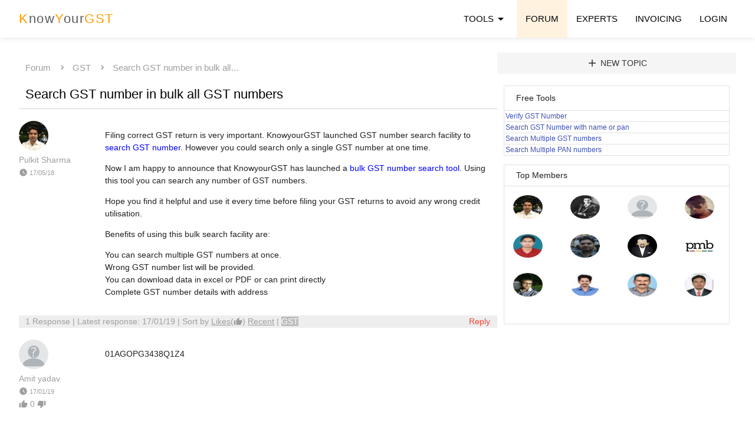

--- FILE ---
content_type: text/html; charset=utf-8
request_url: https://www.knowyourgst.com/qa/search-gst-number-in-bulk-all-gst-numbers/5363/
body_size: 7097
content:


<!DOCTYPE html>
  <html lang="en">
    <head>
        <title>Search GST number in bulk all GST numbers</title>
          <meta charset="utf-8">
              
  <meta name="keywords" content=,>
  <meta name="description" content="Filing correct GST return is very important. KnowyourGST launched GST number search facility to search GST number. However you could search only a single GST number at one time.
Now I am happy to announce that KnowyourGST has launched a bulk GST nu…">
  <meta name="author" content="Pulkit Sharma">

  <meta property="og:title" content="Search GST number in bulk all GST numbers | KnowYourGST" />
  <meta property="og:description" content="Filing correct GST return is very important. KnowyourGST launched GST number search facility to search GST number. However you could search only a si…"/>
  <meta property="og:url" content="https://www.knowyourgst.com/qa/search-gst-number-in-bulk-all-gst-numbers/5363/"/>
  <meta property="og:site_name" content="KnowYourGST" />
  <meta name="twitter:card" content="summary_large_image" />
  <meta name="twitter:creator" content="@knowyourgst" />
  <meta name="twitter:site" content="@knowyourgst" />
  <link rel="canonical" href="https://www.knowyourgst.com/qa/search-gst-number-in-bulk-all-gst-numbers/5363/">
  
              <link rel="icon" href="/static/css/favicon.png" type="image/png">

              <!--Let browser know website is optimized for mobile-->
              <meta name="viewport" content="width=device-width, initial-scale=1.0"/>
              <link rel="stylesheet" type="text/css" href="/static/css/cssmat/iconfont/material-icons.css" />
              <link rel="stylesheet" type="text/css" href="/static/css/cssmat/materialize.min.css" />
              <link rel="stylesheet" type="text/css" href="/static/css/cssmat/customv8.css"/>
              <script src="/static/js/jquery.min.js"></script>
              <script type="text/javascript" src="/static/js/jsmat/materialize.min.js"></script>
            <script type="application/ld+json">{"@context":"https://schema.org","@type":"Organization","name":"Knowyourgst.com","url":"https://www.knowyourgst.com/","logo":"https://www.knowyourgst.com/media/uploads/pulkit%40psca.co.in/2023/06/30/kyglogo.jpg","contactPoint":{"@type":"ContactPoint","telephone":"7338633003","contactType":"customer service","availableLanguage":["en","Hindi"]},"sameAs":["https://twitter.com/knowyourgst","https://www.youtube.com/@KnowyourGST"]}</script>

            <link rel="manifest" href="/manifest.json">

            <!-- OneSignal ends -->
        
        
        
        
        
 


        
        <meta name="google-site-verification" content="QBekd5OrcXeO7wF60PA21wVrJBeZxipgy8hDGAQkz7g" />
        
    </head>

    <body>

        <!-- Menubar -->
<header>
        <span>
        <!-- Dropdown Structure -->

      <ul id="contents" class="dropdown-content">
        <li><a href="/blog/">Blog</a></li>
        <li><a href="/qa/">Forum</a></li>
      </ul>
      <ul id="toolsf" class="dropdown-content mega">
        <div class="row">
          <div class="col l6 m6 s6">
            Free Tools
            <li class="divider" tabindex="-1"></li>
            <li><a href="/gst-number-search/" title="Verify GST Number">GST NUMBER VERIFICATION</a></li>
            <li><a href="/gst-number-search/by-name-pan/" title="Search GST Numbers with name">SEARCH GST NUMBER BY NAME OR PAN</a></li>
          </div>
          <div class="col l6 m6 s6">
            Paid Tools
              <li class="divider" tabindex="-1"></li>
            
              <li><a href="/gst-number-search/bulk/" title="GST Bulk Search">Verify Multiple GST Numbers</a></li>
              <li><a href="/gst-number-search/bulk/pan" title="GST Bulk PAN Search">Search multiple GST Numbers using PAN</a></li>
              <li><a href="/gstin-management/" title='Multiple GSTIN return filing status'>GST Returns filing Bulk Management</a></li>
              <li><a href="/gstin-management/return-api" title="GSTIN return verification API">GST Return filing details API</a></li>
              <li><a href="/gstin-search-api/" title="GSTIN verification API">GST Number Verification API</a></li>
            
          </div>
        </div>
      </ul>
        <ul id="contents1" class="dropdown-content">
          <li><a href="/blog/">Blog</a></li>
          <li><a href="/qa/">Forum</a></li>
      </ul>

      <!-- notificaiton -->
      

      
            </span>
        <!-- end dropdown structure -->

        <div class="navbar-fixed">

            <nav>
                
                <div class="nav-wrapper container">
                
                  <a href="/" class="brand-logo"><span class="orange-text darken-5">K</span>now<span class="orange-text darken-5">Y</span>our<span class="orange-text darken-5">GST</span></a>
                  <a href="#" data-target="mobile-demo" class="sidenav-trigger"><i class="material-icons black-text">menu</i></a>
                  <ul class="right hide-on-med-and-down">
                        <li><a class="dropdown-trigger" href="#!" data-target="toolsf">TOOLS<i class="material-icons" style="display: inline;">arrow_drop_down</i></a></li>
                        <li class='orange lighten-5'><a href="/qa/">FORUM</a></li>
                        <li><a href="/consultants/">EXPERTS</a></li>
                        <li><a href="/invoice/">INVOICING</a></li>
                        
                        <li><a href="#modal1" class="modal-trigger">LOGIN</a></li>
                        
                  </ul>
                </div>
            </nav>
        </div>
    <!-- Mobile Menu -->
                <ul class="sidenav" id="mobile-demo">
                        <li><a href="/" class="brand-logo"><span class="orange-text darken-5">K</span>now<span class="orange-text darken-5">Y</span>our<span class="orange-text darken-5">GST</span></a></li>
                        <li><a href="/qa/">FORUM</a></li>
                        <li><a href="/consultants/">EXPERTS</a></li>
                        <li><a href="/gst-number-search/" title="Verify GST Number">GST NUMBER VERIFICATION</a></li>
                        <li><a href="/gst-number-search/by-name-pan/" title="Search GST Numbers with name">SEARCH GST BY NAME OR PAN</a></li>
                        <li><a href="/invoice/">INVOICING</a></li>
                        
                        <li><a href="/account/login/"  rel="nofollow"><b>Login</b></a></li>
                        <li><a href="/register/" rel="nofollow">Sign Up</a></li>
                        
                  </ul>
    <!-- End Mobile Menu -->
</header>
        <!-- End Menubar -->

        
        
        
<div class="row container initmargin">
      
          <div class="col l8 m12 s12" style="font-size: 14px; margin-top: 1rem; margin-bottom: 1rem;">
            <div class="row">
                    <div class="nav-wrapper">
                      <div class="col s12">
                        <a href="/qa/" class="breadcrumb grey-text">Forum</a>
                        <a href="/qa/GST/" class="breadcrumb grey-text">GST</a>
                        <a href="/qa/search-gst-number-in-bulk-all-gst-numbers/5363/" class="breadcrumb grey-text">Search GST number in bulk all…</a>
                      </div>
                    </div>
            </div>
            
            <div class="row">
              <div class="col l12 qlisting">
                <a href="/qa/search-gst-number-in-bulk-all-gst-numbers/5363/" class="black-text">
                    <h1 style="font-size:22px; margin: 0rem 0 0.68rem 0; font-weight: 0; line-height: 1.3;">Search GST number in bulk all GST numbers</h1></a>
              </div>
            </div>
              <div class="row">
                <div class="col l2 s2 m2">
                  <div class="row" style="margin-bottom:0rem;">
                  
                  
                      <img src="/media/cache/b8/10/b8104833b1dfa56a4a60f1d6b02cc20a.jpg" class="circle" width="50" height="50">
                      
                  
                  </div>
                  <div class="row" style="paddidng-top: 0rem; margin-top:0rem; margin-bottom:0rem;">
                      
                        <strong>
                        <a class="grey-text darken-5" href="/profile/1/" title="Participation reputation: 741 Expert reputation: 8868">
                        Pulkit Sharma</a></strong>
                      
                  </div>
                  
                  <div class="row" style="paddidng-top: 0rem; margin-top:0rem; margin-bottom:0rem;">
                    <small class="grey-text darken-5"><i class="tiny material-icons">watch_later</i> 17/05/18</small>
                  </div>
                  
                </div>
                <div class="col l10 s10 m10 linkcolor">
                  <p>Filing correct GST return is very important. KnowyourGST launched GST number search facility to <a href="https://www.knowyourgst.com/gst-number-search/" rel="nofollow">search GST number</a>. However you could search only a single GST number at one time.</p>
<p>Now I am happy to announce that KnowyourGST has launched a <a href="https://www.knowyourgst.com/gst-number-search/bulk/" rel="nofollow">bulk GST number search tool</a>. Using this tool you can search any number of GST numbers.</p>
<p>Hope you find it helpful and use it every time before filing your GST returns to avoid any wrong credit utilisation.</p>
<p>Benefits of using this bulk search facility are:</p>
<ul>
<li>You can search multiple GST numbers at once.</li>
<li>Wrong GST number list will be provided.</li>
<li>You can download data in excel or PDF or can print directly</li>
<li><strong>Complete GST number details with address</strong></li>
</ul>
                  
                </div>
                <div class="col l12 grey lighten-3 grey-text" style="margin-top: 1rem;">
                
                  <span itemprop="answerCount" class="grey-text darken-5">
                    1 Response</span> | Latest response: 17/01/19 | Sort by
                    <a href="?sort=likes" class="grey-text darken-5"><u>Likes</u>(<i class="tiny material-icons matupdown grey-text darken-5">thumb_up</i>) </a>
                    <a href="?sort=latest" class="grey-text darken-5"><u>Recent</u></a>
                     | <a href="/qa/GST/" class="grey lighten-1 white-text darken-5">GST</a>
                  
                
                  <a class="modal-trigger" href="#modal1"><span class="red-text secondary-content">Reply</span></a>
                
                </div>
              </div>
              
              <div id="2662">
                      <div class="row qlisting">
                        <div class="col l2 s2 m2">
                            <div class="row" style="margin-bottom:0rem;">
                            
                            
                                <img src="/media/cache/99/8c/998c90a91b264795d446ea38823a329b.jpg" class="circle" width="50" height="50">
                                
                            
                            </div>
                            <div class="row" style="paddidng-top: 0rem; margin-top:0rem; margin-bottom:0rem;">
                                
                                  <strong>
                                  <a class="grey-text darken-5" href="/profile/19261/" title="Participation reputation: 4 Expert reputation: -10">
                                  Amit yadav</a></strong>
                                
                            </div>
                            <div class="row" style="paddidng-top: 0rem; margin-top:0rem; margin-bottom:0rem;">
                              <small class="grey-text darken-5"><i class="tiny material-icons">watch_later</i> 17/01/19</small>
                            </div>
                            <div class="row">
                                <a href="#" class="black-text" title="Click to Upvote this answer." id="aupvote" name="2662"><i class="tiny material-icons matupdown grey-text darken-5">thumb_up</i></a>
                                <strong class="lead grey-text darken-5"><span class="2662">0</span></strong>
                                <a href="#" class="black-text" title="Click to Downvote this answer." id="adownvote" name="2662"><i class="tiny material-icons matupdown grey-text darken-5">thumb_down</i></a>
                            </div>
                            
                        </div>
                        <div class="col l10 s10 m10 linkcolor">
                          <p>01AGOPG3438Q1Z4</p>
                          

                        </div>
                        <div class="col l12 grey-text" style="margin-top: 1rem;">
                        
                          <a class="modal-trigger" href="#modal1"><span class="red-text secondary-content">Reply</span></a>
                        
                        </div>
                      </div>
              </div>
              
              
                  <div class="row" style="padding: 10px;">
                      <div class="col l12 center-align rightbox">
                          <h5 class="linebelow">JOIN LARGEST DISCUSSION PLATFORM</h5>
                          <p>Sign up to discuss taxation, accounting and finance topics with experts from all over India.</p>
                          <a class="submitlink1 modal-trigger" href="#modal1" sl-processed="1">Join Discussion</a>
                      </div>
                  </div>
                  
            

          </div>
          <div class="col l4 m12 s12 right">
              <div class="row">
                 
                      <a class="modal-trigger btn-flat grey lighten-4  secondary-content center-align" href="#modal1" style="width:100%;"><i class="large material-icons">add</i> New Topic</a>
                  
              </div>
              <ul class="collection with-header">
                <li class="collection-header"><strong>Free Tools</strong></li>
                  <li class="collection-item"><a href="/gst-number-search/" class="indigo-text darken-4">Verify GST Number</a></li>
                    <li class="collection-item"><a href="/gst-number-search/by-name-pan/" class="indigo-text darken-4">Search GST Number with name or pan</a></li>
                      <li class="collection-item"><a href="/gst-number-search/bulk/" class="indigo-text darken-4">Search Multiple GST numbers</a></li>
                      <li class="collection-item"><a href="/gst-number-search/bulk/pan" class="indigo-text darken-4">Search Multiple PAN numbers</a></li>
              </ul>
              <ul class="collection with-header">
                  <li class="collection-header" style="line-height: 1rem; margin-bottom: 1rem;"><strong>Top Members</strong></li>
                  <div class="row" style="padding-left: 1rem;">
                  
                  <div class="col s3 l3 m3">
                  
                     <a href="/profile/1/" rel="nofollow" title="Pulkit Sharma Expert Reputation: 8868"> <img src="/media/cache/b8/10/b8104833b1dfa56a4a60f1d6b02cc20a.jpg" class="circle img-responsive" width="50" height="40"></a>
                      
                  </div>
                   
                  
                  <div class="col s3 l3 m3">
                  
                     <a href="/profile/7/" rel="nofollow" title="GST Payer Expert Reputation: 6945"> <img src="/media/cache/87/5f/875f60ee9f4c699d2587cc707b0e6ff0.jpg" class="circle img-responsive" width="50" height="40"></a>
                      
                  </div>
                   
                  
                  <div class="col s3 l3 m3">
                  
                     <a href="/profile/5388/" rel="nofollow" title="Sundaraiah Kollipara Expert Reputation: 1156"> <img src="/media/cache/99/8c/998c90a91b264795d446ea38823a329b.jpg" class="circle img-responsive" width="50" height="40"></a>
                      
                  </div>
                   
                  
                  <div class="col s3 l3 m3">
                  
                     <a href="/profile/5882/" rel="nofollow" title="Gagan Jain Expert Reputation: 707"> <img src="/media/cache/a0/f6/a0f69416b2c4b7fd198c54ded084aca3.jpg" class="circle img-responsive" width="50" height="40"></a>
                      
                  </div>
                   
                   </div>
                   <div class="row" style="padding-left: 1rem;">
                   
                  
                  <div class="col s3 l3 m3">
                  
                     <a href="/profile/317/" rel="nofollow" title="CA Ankit Sharma Expert Reputation: 626"> <img src="/media/cache/1d/e0/1de0dc9331525e3182e8e708d1b2ce74.jpg" class="circle img-responsive" width="50" height="40"></a>
                      
                  </div>
                   
                  
                  <div class="col s3 l3 m3">
                  
                     <a href="/profile/10295/" rel="nofollow" title="S K Singh Expert Reputation: 332"> <img src="/media/cache/3d/44/3d44534bf739f1c9d74f825c983c9d8e.jpg" class="circle img-responsive" width="50" height="40"></a>
                      
                  </div>
                   
                  
                  <div class="col s3 l3 m3">
                  
                     <a href="/profile/22/" rel="nofollow" title="Rahul Rai Expert Reputation: 319"> <img src="/media/cache/3a/46/3a466292d099ea4fd6402bb4e9fde5a5.jpg" class="circle img-responsive" width="50" height="40"></a>
                      
                  </div>
                   
                  
                  <div class="col s3 l3 m3">
                  
                     <a href="/profile/1079/" rel="nofollow" title="Basheer PM Expert Reputation: 219"> <img src="/media/cache/30/17/30174720cfd2031761eea48bbf092d09.jpg" class="circle img-responsive" width="50" height="40"></a>
                      
                  </div>
                   
                   </div>
                   <div class="row" style="padding-left: 1rem;">
                   
                  
                  <div class="col s3 l3 m3">
                  
                     <a href="/profile/5677/" rel="nofollow" title="Mukesh Solanki Expert Reputation: 216"> <img src="/media/cache/bf/dd/bfdd2e7a8e02eca93ffd7f42f665bcb4.jpg" class="circle img-responsive" width="50" height="40"></a>
                      
                  </div>
                   
                  
                  <div class="col s3 l3 m3">
                  
                     <a href="/profile/21739/" rel="nofollow" title="Suresh Paramasivam Expert Reputation: 182"> <img src="/media/cache/f6/82/f682b4dc05a9d02c916aaf5e9ab456ec.jpg" class="circle img-responsive" width="50" height="40"></a>
                      
                  </div>
                   
                  
                  <div class="col s3 l3 m3">
                  
                     <a href="/profile/62/" rel="nofollow" title="Shijoy James Expert Reputation: 181"> <img src="/media/cache/ad/7b/ad7b550f18a967e3abb6d294ba79882a.jpg" class="circle img-responsive" width="50" height="40"></a>
                      
                  </div>
                   
                  
                  <div class="col s3 l3 m3">
                  
                     <a href="/profile/17865/" rel="nofollow" title="ALI AHMED KHAN Expert Reputation: 170"> <img src="/media/cache/7c/67/7c67c128e653291357b9aeb45fa5bf20.jpg" class="circle img-responsive" width="50" height="40"></a>
                      
                  </div>
                   
                   </div>
                   <div class="row" style="padding-left: 1rem;">
                   
                  
                  </div>
            </ul>
          </div>




      
    </div>
    






        
        
        <div class="row initmargin">
            <div class="container">
                <div class="col l8 s12 firstcolumn">
                    
                    
                </div>
                <div class="col l4 s12 rightdiv">
                    
                    
                    
                    
                    
                    
                    
                    
                    
                    
                    
                    
                    
                    
                </div>
            </div>
        </div>
        
        
        
       
       <script>
            $( document ).ready(function(){
                $(".sidenav").sidenav();
                
                $('.modal').modal();
                
                $(".dropdown-trigger").dropdown(
                {
                gutter: 0,
                constrainWidth: false,
                coverTrigger:false,});
                $('.collapsible').collapsible();
            })
        </script>
        

        <!-- Modal Structure -->
               <div id="modal1" class="modal loginmodal grey lighten-3 center-align">
                    <div class="modal-content">
                      <h4>Login</h4>
                    <div class="row collection white">
                    <div class="col l6 m6 s12">
                    <form action="/account/login/" method="post">
                          <input type="hidden" name="csrfmiddlewaretoken" value="b05Ci1NYFYWeF2QJ1LP30ngc0qo2mq1j1OSCSSHkiT0Y00wCDz5BRJ7kshXn3zNM">
                            <div class="input-field">
                              <label for="id_username"><span class="glyphicon glyphicon-user"></span> E-mail</label>
                              <input id="id_username" class="form-control" type="text" name="username" required/>
                            </div>
                            <div class="input-field">
                              <label for="id_password"><span class="glyphicon glyphicon-eye-open"></span> Password</label>
                              <input type="password" class="form-control" name="password" id="id_password" required />
                            <input type="hidden" name="next" value="/qa/search-gst-number-in-bulk-all-gst-numbers/5363/" />
                            </div>
                              <button type="submit" class="btn btn-flat buttonflat" style="width: 100%;">Login</button>
                          </form>
                          <p>Not a member? <a href="/register/" class="blue-text">Register</a></p>
                    </div>
                        <div class="col l2 m2 s12 initmargin" style="padding:30px;">OR</div>
                    <div class="col l4 m4 s12 initmargin" style="padding:30px;">

                        <a href="/social-auth/login/google-oauth2/?next=">
                          
                            <div class="google-btn">
                              <div class="google-icon-wrapper">
                                <img class="google-icon" src="/static/css/google.svg" style="margin-left: -8px;"/>
                              </div>
                              <p class="btn-text"><b>Sign in with google</b></p>
                            </div>
                        </a>
                    </div>
                    </div>
                    </div>
            </div>

      

      
     <!-- Footer -->


        <footer class="page-footer sticky grey lighten-4 black-text">
          <div class="container">
            <div class="row">
              <div class="col l4 s12">
                  
                  <p style="text-align: justify;text-justify: inter-word;">KnowYourGST helps you verify GST information and comply with Indian Tax laws. We were first to launch GST verification tools and simplified processes.</p> 
                  <p style="text-align: justify;text-justify: inter-word;"><small>We timely update information on site, however one should always refer to government sources before taking any action based on information published on this site.</small></p>
                <small>
                <p>For product information - Whatsapp for quick response<br>
                    For other queries - use <a href="/qa/">FORUM</a></p>
                </small>
              

              </div>
                
                <div class="col l1 s12"></div>
              <div class="col l3 s12">
                <h5 class="linebelow">Tools and Resources</h5>
                
                <ul style="line-height: 2.5em;">
                    <li><a class="black-text" href="/gst-number-search/bulk/" title="Bulk GSTIN search tool">Search Multiple GST numbers Tool</a></li>
                    <li><a class="black-text" href="/gst-number-search/bulk/pan" title="Bulk PAN search tool">Multiple GSTIN using PAN</a></li>
                        <li><a class="black-text" href="/gst-number-search/by-name-pan/" title="GST number search by name or PAN">Search GST number Tool</a></li>
                      <li><a class="black-text" href="/gst-number-search/" title="Verify GST Numbers tool">Verify GST number Tool</a></li>
                      <li><a class="black-text" href="/invoice/">Billing sofware</a></li>
                      <li><a class="black-text" href="/qa/">Forum</a></li>
                  </ul>
                
              </div>
                <div class="col l1 s12"></div>
              <div class="col l3 s12">
                <h5 class="linebelow">Know Us</h5>
                
                <ul style="line-height: 2.5em;">
                   <li><a class="black-text" href="/contact/">Contact</a></li>
                    <li><a class="black-text" href="/about/">About</a></li>
                    <li><a class="black-text" href="/privacy/">Privacy</a></li>
                    <li><a class="black-text" href="/terms/">T&C</a></li>
                    <li><a class="black-text" href="/cancelrefund/">Cancellation &amp; Refunds</a></li>
                    <li><a class="black-text" href="/sitemap.xml">Sitemap</a></li>
                </ul>
                  <p>
                    <a href="https://twitter.com/knowyourgst" target="_blank"><svg xmlns="http://www.w3.org/2000/svg" height="2em" viewBox="0 0 512 512" style="fill:#59b5e5;"><path d="M459.37 151.716c.325 4.548.325 9.097.325 13.645 0 138.72-105.583 298.558-298.558 298.558-59.452 0-114.68-17.219-161.137-47.106 8.447.974 16.568 1.299 25.34 1.299 49.055 0 94.213-16.568 130.274-44.832-46.132-.975-84.792-31.188-98.112-72.772 6.498.974 12.995 1.624 19.818 1.624 9.421 0 18.843-1.3 27.614-3.573-48.081-9.747-84.143-51.98-84.143-102.985v-1.299c13.969 7.797 30.214 12.67 47.431 13.319-28.264-18.843-46.781-51.005-46.781-87.391 0-19.492 5.197-37.36 14.294-52.954 51.655 63.675 129.3 105.258 216.365 109.807-1.624-7.797-2.599-15.918-2.599-24.04 0-57.828 46.782-104.934 104.934-104.934 30.213 0 57.502 12.67 76.67 33.137 23.715-4.548 46.456-13.32 66.599-25.34-7.798 24.366-24.366 44.833-46.132 57.827 21.117-2.273 41.584-8.122 60.426-16.243-14.292 20.791-32.161 39.308-52.628 54.253z"/></svg></a>
                    &nbsp;&nbsp;
                      <a href="https://www.youtube.com/@KnowyourGST?sub_confirmation=1" target="_blank">
                          <svg xmlns="http://www.w3.org/2000/svg" height="2em" viewBox="0 0 576 512" style="fill:#ed0c0c;"><path d="M549.655 124.083c-6.281-23.65-24.787-42.276-48.284-48.597C458.781 64 288 64 288 64S117.22 64 74.629 75.486c-23.497 6.322-42.003 24.947-48.284 48.597-11.412 42.867-11.412 132.305-11.412 132.305s0 89.438 11.412 132.305c6.281 23.65 24.787 41.5 48.284 47.821C117.22 448 288 448 288 448s170.78 0 213.371-11.486c23.497-6.321 42.003-24.171 48.284-47.821 11.412-42.867 11.412-132.305 11.412-132.305s0-89.438-11.412-132.305zm-317.51 213.508V175.185l142.739 81.205-142.739 81.201z"/></svg></a>
                    &nbsp;&nbsp;
                    
                </p>
              </div>

                
            </div>
          </div>
          <div class="footer-copyright grey lighten-5">
            <div class="container">
            © 2026 KnowyourGST.com

            </div>
          </div>
        </footer>
        <!-- Footer end -->


<script type="text/javascript">
    (function(c,l,a,r,i,t,y){
        c[a]=c[a]||function(){(c[a].q=c[a].q||[]).push(arguments)};
        t=l.createElement(r);t.async=1;t.src="https://www.clarity.ms/tag/"+i;
        y=l.getElementsByTagName(r)[0];y.parentNode.insertBefore(t,y);
    })(window, document, "clarity", "script", "4l9i98j1gp");
</script>
        <!-- Google tag (gtag.js) -->
<script async src="https://www.googletagmanager.com/gtag/js?id=G-3S4PCCRRWF"></script>
<script>
  window.dataLayer = window.dataLayer || [];
  function gtag(){dataLayer.push(arguments);}
  gtag('js', new Date());

  gtag('config', 'G-3S4PCCRRWF');
</script>
<script>
  (function(i,s,o,g,r,a,m){i['GoogleAnalyticsObject']=r;i[r]=i[r]||function(){
  (i[r].q=i[r].q||[]).push(arguments)},i[r].l=1*new Date();a=s.createElement(o),
  m=s.getElementsByTagName(o)[0];a.async=1;a.src=g;m.parentNode.insertBefore(a,m)
  })(window,document,'script','https://www.google-analytics.com/analytics.js','ga');

  ga('create', 'UA-89382786-1', 'auto');
  ga('send', 'pageview');

</script>
 

    </body>


</html>
